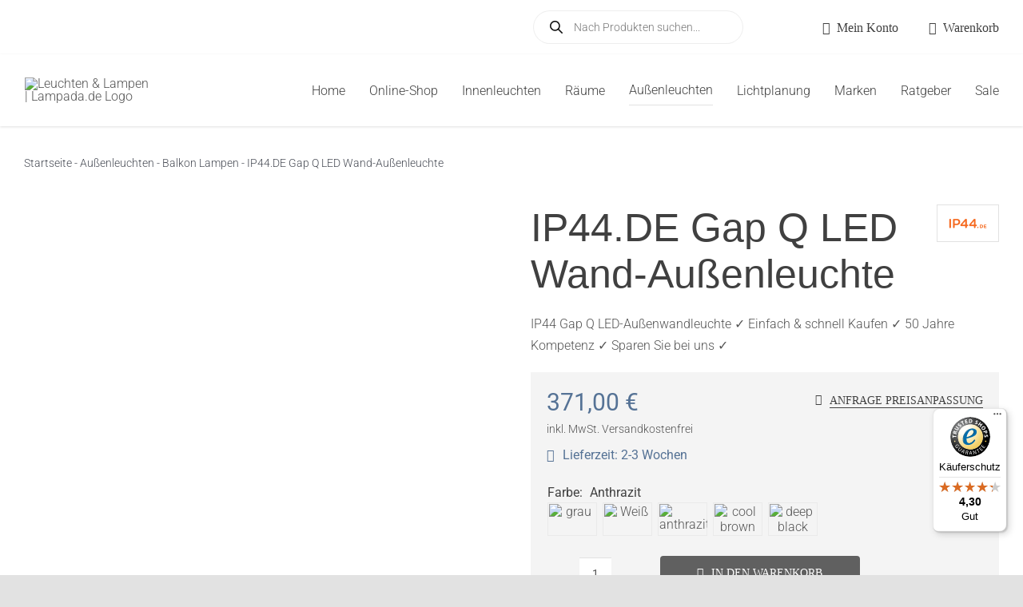

--- FILE ---
content_type: text/css
request_url: https://lampada.de/wp-content/plugins/xt-woo-variation-swatches-pro/xt-framework/includes/modules/add-to-cart/assets/css/add-to-cart.css?ver=2.5.5
body_size: 147
content:
.xt_atc_override_spinner a.add_to_cart_button,.xt_atc_override_spinner a.single_add_to_cart_button,.xt_atc_override_spinner button.add_to_cart_button,.xt_atc_override_spinner button.single_add_to_cart_button{transition:all .3s !important}.xt_atc_override_spinner a.add_to_cart_button:before,.xt_atc_override_spinner a.add_to_cart_button:after,.xt_atc_override_spinner a.single_add_to_cart_button:before,.xt_atc_override_spinner a.single_add_to_cart_button:after,.xt_atc_override_spinner button.add_to_cart_button:before,.xt_atc_override_spinner button.add_to_cart_button:after,.xt_atc_override_spinner button.single_add_to_cart_button:before,.xt_atc_override_spinner button.single_add_to_cart_button:after{display:none !important}.xt_atc_override_spinner a.add_to_cart_button.xt_atc-loading,.xt_atc_override_spinner a.single_add_to_cart_button.xt_atc-loading,.xt_atc_override_spinner button.add_to_cart_button.xt_atc-loading,.xt_atc_override_spinner button.single_add_to_cart_button.xt_atc-loading{text-align:center !important;opacity:.9 !important}.xt_atc_override_spinner a.add_to_cart_button.xt_atc-loading:hover,.xt_atc_override_spinner a.single_add_to_cart_button.xt_atc-loading:hover,.xt_atc_override_spinner button.add_to_cart_button.xt_atc-loading:hover,.xt_atc_override_spinner button.single_add_to_cart_button.xt_atc-loading:hover{opacity:.9 !important}.xt_atc_override_spinner a.add_to_cart_button .xt_atc-button-spinner-wrap,.xt_atc_override_spinner a.single_add_to_cart_button .xt_atc-button-spinner-wrap,.xt_atc_override_spinner button.add_to_cart_button .xt_atc-button-spinner-wrap,.xt_atc_override_spinner button.single_add_to_cart_button .xt_atc-button-spinner-wrap{display:flex;align-items:center;justify-content:center;height:100%;transform:scale(0);transform-origin:center center;transition:transform .3s}.xt_atc_override_spinner a.add_to_cart_button .xt_atc-button-spinner,.xt_atc_override_spinner a.single_add_to_cart_button .xt_atc-button-spinner,.xt_atc_override_spinner button.add_to_cart_button .xt_atc-button-spinner,.xt_atc_override_spinner button.single_add_to_cart_button .xt_atc-button-spinner{display:flex;align-items:center;justify-content:center;width:initial !important;height:100% !important;color:currentColor;position:relative;line-height:initial !important;padding:0;margin:0;z-index:2;overflow:hidden}.xt_atc_override_spinner a.add_to_cart_button .xt_atc-button-spinner[class^=xt_icon-checkmark]:before,.xt_atc_override_spinner a.add_to_cart_button .xt_atc-button-spinner[class*=" xt_icon-checkmark"]:before,.xt_atc_override_spinner a.single_add_to_cart_button .xt_atc-button-spinner[class^=xt_icon-checkmark]:before,.xt_atc_override_spinner a.single_add_to_cart_button .xt_atc-button-spinner[class*=" xt_icon-checkmark"]:before,.xt_atc_override_spinner button.add_to_cart_button .xt_atc-button-spinner[class^=xt_icon-checkmark]:before,.xt_atc_override_spinner button.add_to_cart_button .xt_atc-button-spinner[class*=" xt_icon-checkmark"]:before,.xt_atc_override_spinner button.single_add_to_cart_button .xt_atc-button-spinner[class^=xt_icon-checkmark]:before,.xt_atc_override_spinner button.single_add_to_cart_button .xt_atc-button-spinner[class*=" xt_icon-checkmark"]:before{animation:none}.added_to_cart{margin-left:10px}.xt_atc_hide_view_cart .added_to_cart{display:none !important}.xt_atc-error{box-shadow:0 0 0 2px rgba(199,46,46,.45);transition:all .3s;border-radius:3px}/*# sourceMappingURL=add-to-cart.css.map */


--- FILE ---
content_type: text/javascript
request_url: https://widgets.trustedshops.com/js/X1B1E34D70A004B7D2A4158D6E386C416.js?ver=2.0.4
body_size: 1343
content:
((e,t)=>{const a={shopInfo:{tsId:"X1B1E34D70A004B7D2A4158D6E386C416",name:"lampada.de",url:"www.lampada.de/shop/",language:"de",targetMarket:"DEU",ratingVariant:"WIDGET",eTrustedIds:{accountId:"acc-36df113e-4af7-402b-8d1b-71f8a52f66b5",channelId:"chl-95dd7a0e-a886-4a18-bc12-64b0aadfd50e"},buyerProtection:{certificateType:"CLASSIC",certificateState:"PRODUCTION",mainProtectionCurrency:"EUR",classicProtectionAmount:100,maxProtectionDuration:30,plusProtectionAmount:2e4,basicProtectionAmount:100,firstCertified:"2014-08-19 00:00:00"},reviewSystem:{rating:{averageRating:4.3,averageRatingCount:20,overallRatingCount:66,distribution:{oneStar:1,twoStars:2,threeStars:1,fourStars:2,fiveStars:14}},reviews:[{average:5,buyerStatement:"Alles bestens!!!",rawChangeDate:"2026-01-12T14:39:30.000Z",changeDate:"12.1.2026",transactionDate:"2.1.2026"},{average:5,buyerStatement:"Da die Lieferzeit mehr als 2 Wochen beträgt, wurde ein Rabatt gewährt.",rawChangeDate:"2025-11-23T14:50:26.000Z",changeDate:"23.11.2025",transactionDate:"13.11.2025"},{average:2,rawChangeDate:"2025-11-23T09:34:38.000Z",changeDate:"23.11.2025",transactionDate:"16.11.2025"}]},features:["GUARANTEE_RECOG_CLASSIC_INTEGRATION","SHOP_CONSUMER_MEMBERSHIP","DISABLE_REVIEWREQUEST_SENDING","MARS_EVENTS","MARS_REVIEWS","MARS_PUBLIC_QUESTIONNAIRE","MARS_QUESTIONNAIRE"],consentManagementType:"OFF",urls:{profileUrl:"https://www.trustedshops.de/bewertung/info_X1B1E34D70A004B7D2A4158D6E386C416.html",profileUrlLegalSection:"https://www.trustedshops.de/bewertung/info_X1B1E34D70A004B7D2A4158D6E386C416.html#legal-info",reviewLegalUrl:"https://help.etrusted.com/hc/de/articles/23970864566162"},contractStartDate:"2014-07-14 00:00:00",shopkeeper:{name:"LAMPADA Internationale Leuchtencollection GmbH",street:"Erlenstegenstr. 90",country:"DE",city:"Nürnberg",zip:"90491"},displayVariant:"full",variant:"full",twoLetterCountryCode:"DE"},"process.env":{STAGE:"prod"},externalConfig:{trustbadgeScriptUrl:"https://widgets.trustedshops.com/assets/trustbadge.js",cdnDomain:"widgets.trustedshops.com"},elementIdSuffix:"-98e3dadd90eb493088abdc5597a70810",buildTimestamp:"2026-01-20T05:18:40.123Z",buildStage:"prod"},r=a=>{const{trustbadgeScriptUrl:r}=a.externalConfig;let n=t.querySelector(`script[src="${r}"]`);n&&t.body.removeChild(n),n=t.createElement("script"),n.src=r,n.charset="utf-8",n.setAttribute("data-type","trustbadge-business-logic"),n.onerror=()=>{throw new Error(`The Trustbadge script could not be loaded from ${r}. Have you maybe selected an invalid TSID?`)},n.onload=()=>{e.trustbadge?.load(a)},t.body.appendChild(n)};"complete"===t.readyState?r(a):e.addEventListener("load",(()=>{r(a)}))})(window,document);